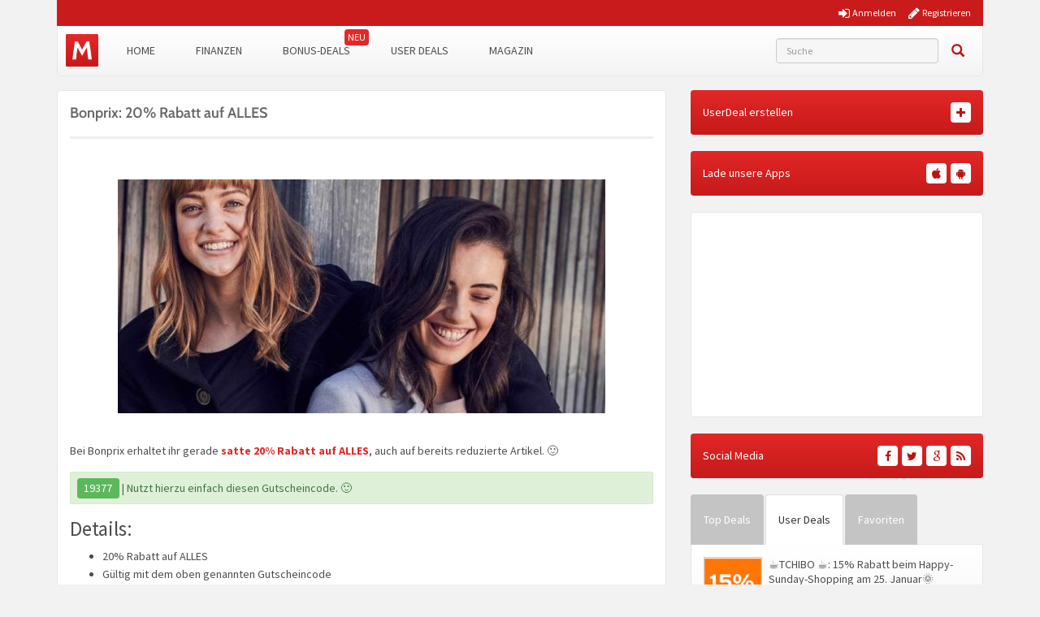

--- FILE ---
content_type: text/javascript; charset=utf-8
request_url: https://www.monsterdealz.de/app/themes/monsterdealz/js/ga-event-tracking.js?ver=1.0
body_size: 577
content:
/**
 * Google Analytics event tracking
 */
jQuery(function($) {
    if ('undefined' != typeof dataLayer) {
        /**
         * Parses the DOM for nodes with a data-event-category and adds event handlers for the Google Analytics event
         * tracking. The event-category, event-label and event-action will be set by the script and will be pushed to GA
         * by dataLayer.push(...).
         *
         * To track a single element via Google Analytics event tracking, you need to specify a 'data-event-category' on
         * the node on which you wish to track events like 'click', 'keydown', 'mouseover', ... This data-event-category
         * needs to be a valid HTML id or CSS class as it will be used to check for a parent element with this selector.
         * Example:
         * <a href="post-permalink" data-event-category="#parent-element-id">post title</a>
         *
         * The data-event-action should be one or more valid jQuery event {https://api.jquery.com/category/events/}
         * seperated by spaces, as this attribute wille be used to bind the event handlers to the element.
         */
        $('[data-event-category]').each(function (index, value) {

            // init vars
            var category = '#' + $(value).data('eventCategory'),
                label = $(value).data('eventLabel'),
                action = $(value).data('eventAction'),
                id, _class, name, tagName;

            // set event category
            var $container = $(value).closest(category);
            if ($container.length <= 0 ) {
                category = category.replace('#', '.');
                $container = $(value).closest(category);
            }
            if ($container.length <= 0 ) {
                category = category.replace('#', '.');
                $container = $(value).closest(category);
            }
            if ($container.length <= 0 ) {
                category = category.replace('.', '');
                $container = $(value).closest('[name='+category+']');
            }
            if ($container.length <= 0 ) {
                $container = $(value).closest(category);
            }
            if ($container.length <= 0) {
                console.warn('Event-Tracking: Container "'+category+'" is no valid id, css-class nor an input element name!', $(value));
                return;
            }
            category = $container.prop('tagName').toLowerCase() + category;

            // set event label
            if (undefined === label) {
                id = $(value).attr('id');
                _class = $(value).attr('class');
                name = $(value).attr('name');
                tagName = $(value).prop('tagName').toLowerCase();

                if (undefined !== id) {
                    label = tagName + '#' + id;
                } else if (undefined !== _class) {
                    label = tagName + '.' + _class.split(" ")[0];
                } else if (undefined !== name) {
                    label = tagName + '[name="' + name + '"]';
                } else {
                    label = tagName;
                }
            }
            if (undefined === label) {
                console.warn('Event-Tracking: Label not set!', $(value));
                return;
            }

            // set event action
            if (undefined === action) {
                action = 'click';
            }

            // add event handler
            $(value).bind(action, function () {
                // console.log('dataLayer push: ' + category + '; ' + label + '; ' + action);
                dataLayer.push({
                    'event': 'event',
                    'event_category': category,
                    'event_action': action,
                    'event_label': label
                });
            });

        });
    }
});
